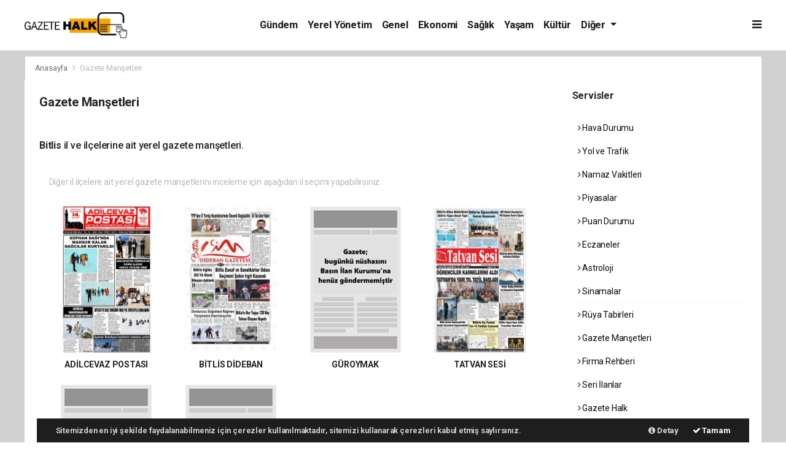

--- FILE ---
content_type: text/html; charset=UTF-8
request_url: https://www.gazetehalk.com/gazete-mansetleri/bitlis-gazete-mansetleri
body_size: 11180
content:
<!doctype html>
<html lang="tr">
<head>
    <meta charset="UTF-8">

<meta name="viewport" content="width=device-width, initial-scale=1.0">
<meta http-equiv="X-UA-Compatible" content="ie=edge">
<meta http-equiv="x-dns-prefetch-control" content="on">


<link rel="preconnect" href="//cdn.webaksiyon.com" crossorigin>
<link rel="preconnect" href="https://fonts.googleapis.com">
<link rel="preconnect" href="https://www.googletagservices.com">


<link rel="dns-prefetch" href="//www.gazetehalk.com">
<link rel="dns-prefetch" href="//fonts.gstatic.com">
<link rel="dns-prefetch" href="//www.facebook.com">
<link rel="dns-prefetch" href="//connect.facebook.net">
<link rel="dns-prefetch" href="//platform.twitter.com">
<link rel="dns-prefetch" href="//cdn.onesignal.com">
<link rel="dns-prefetch" href="//www.google-analytics.com">
<link rel="dns-prefetch" href="//pagead2.googlesyndication.com">

<link rel="alternate" type="application/rss+xml" title='RSS Servisi' href="https://www.gazetehalk.com/rss.xml" />
<meta name="robots" content="max-image-preview:large">


<meta name="author" content="Project Manager and Developer Web Aksiyon">
<meta name="classification" content="article" />
<meta name="pt" content="article" />
<meta name="pst" content="article" />
<meta name="rating" content="General" />
<meta name="distribution" content="Global">
<meta name="language" content="Turkish">
<meta property="fb:admins" content="10153632723429251" />
<meta property="fb:app_id" content="751559225262232" />
<meta http-equiv="Content-Type" content="text/html; charset=UTF-8">
<meta http-equiv="Content-Language" content="tr">
<meta name="google-site-verification" content="MT94BWlcosna1T4wJXRiWmwaGQh_GARtC0IzgQG6Cuo" /><!-- Yandex.Metrika counter --> <script type="text/javascript" >
   (function(m,e,t,r,i,k,a){m[i]=m[i]||function(){(m[i].a=m[i].a||[]).push(arguments)};
   m[i].l=1*new Date();k=e.createElement(t),a=e.getElementsByTagName(t)[0],k.async=1,k.src=r,a.parentNode.insertBefore(k,a)})
   (window, document, "script", "https://mc.yandex.ru/metrika/tag.js", "ym");

   ym(51940106, "init", {
        clickmap:true,
        trackLinks:true,
        accurateTrackBounce:true,
        webvisor:true
   });
</script>
<noscript><div><img src="https://mc.yandex.ru/watch/51940106" style="position:absolute; left:-9999px;" alt="" /></div></noscript>
<!-- /Yandex.Metrika counter -->

<script type="application/ld+json">
    {
        "@context": "http://schema.org",
        "@graph": [{
                "@type": "WebSite",
                "url": "https://www.gazetehalk.com/",
                "name": "gazetehalk.com",
                "description": "Gazete Halk - Ulusal Halk Gazetesi",
                "image": {
                    "@type": "ImageObject",
                    "url": "https://www.gazetehalk.com/images/site/20211021232042-gazete_halk.jpg",
                    "width": 480,
                    "height": 60
                },
                "potentialAction": {
                    "@type": "SearchAction",
                    "target": "https://www.gazetehalk.com/ara?q={searchTerms}",
                    "query-input": "required name=searchTerms"
                }
            },
            {
                "@type": "NewsMediaOrganization",
                "name": "gazetehalk.com",
                "url": "https://www.gazetehalk.com/",
                "logo": {
                    "@type": "ImageObject",
                    "url": "https://www.gazetehalk.com/images/site/20211021232042-gazete_halk.jpg",
                    "width": 480,
                    "height": 60
                },
                "sameAs": [
                    "gazetehalk.com",
                                        "https://www.facebook.com/https://www.facebook.com/sayfaadi",
                                                            "https://twitter.com/https://www.twitter.com/sayfaadi",
                                                            "https://www.linkedin.com/company/https://www.linkedin.com/webaksiyon/"
                                    ],
                "contactPoint": [{
                    "@type": "ContactPoint",
                                        "contactType": "customer service",
                    "contactOption": "TollFree",
                    "areaServed": "TR"
                }],
                "description": "Gazete Halk - Ulusal Halk Gazetesi",
                "slogan": "Gazete Halk - Halkın Sesi",
                "email": "info@gazetehalk.com",
                                "address": {
                    "@type": "PostalAddress",
                    "addressCountry": "TR",
                    "addressLocality": "İstanbul",
                    "addressRegion": "İstanbul",
                    "postalCode": "34718",
                    "streetAddress": "Cenab Şahabettin Sk. No:20"
                }
            }
        ]
    }
</script>

<link rel="icon" type="image/jpeg" href="https://www.gazetehalk.com/images/site/20211021232203-gazete_halk3.jpg">
<link rel="apple-touch-icon" href="https://www.gazetehalk.com/images/site/20211021232203-gazete_halk5.jpg" />
<link rel="apple-touch-icon" sizes="167x167" href="https://www.gazetehalk.com/images/site/20211021232203-gazete_halk5.jpg" />
<link rel="apple-touch-icon" sizes="152x152" href="https://www.gazetehalk.com/images/site/20211021232203-gazete_halk5.jpg" />
<link rel="apple-touch-icon" sizes="180x180" href="https://www.gazetehalk.com/images/site/20211021232203-gazete_halk5.jpg" />
<meta name="msapplication-square70x70logo" content="https://www.gazetehalk.com/images/site/20211021232203-gazete_halk5.jpg" />
<meta name="msapplication-square150x150logo" content="https://www.gazetehalk.com/images/site/20211021232203-gazete_halk5.jpg" />
<meta name="msapplication-wide310x150logo" content="https://www.gazetehalk.com/images/site/20211021232203-gazete_halk5.jpg" />
<meta name="msapplication-square310x310logo" content="https://www.gazetehalk.com/images/site/20211021232203-gazete_halk5.jpg" />

<link href="//cdn.webaksiyon.com/rona/plugins/bootstrap/css/bootstrap.min.css" rel="stylesheet">
<link href="//cdn.webaksiyon.com/rona/plugins/fontawesome/css/font-awesome.css" rel="stylesheet">
<link href="//cdn.webaksiyon.com/rona/plugins/flaticon/css/flaticon.css" rel="stylesheet">
<link href="//cdn.webaksiyon.com/rona/plugins/bxslider/css/jquery.bxslider.css" rel="stylesheet">
<link href="//cdn.webaksiyon.com/rona/plugins/swiper/package/css/swiper.min.css" rel="stylesheet">

    <link href="//cdn.webaksiyon.com/rona/assets/css/style-tema3-10.3.css?v=10491" rel="stylesheet">


<link href="//cdn.webaksiyon.com/rona/plugins/weather-icons/css/weather-icons.min.css" rel="stylesheet">
<link href="//cdn.webaksiyon.com/rona/plugins/reactions/css/reaction.css" rel="stylesheet">
<link href="//cdn.webaksiyon.com/rona/plugins/magnific-popup/magnific-popup.css" rel="stylesheet">
<link href="https://www.gazetehalk.com/assets/css/dynamic.style.css?v=10494" rel="stylesheet">
<link href="//cdn.webaksiyon.com/rona/plugins/zuck/demo/style.css" rel="stylesheet">
<link href="//cdn.webaksiyon.com/rona/plugins/zuck/dist/zuck.css" rel="stylesheet">
<link href="//cdn.webaksiyon.com/rona/plugins/zuck/dist/skins/snapgram.css" rel="stylesheet">
<link href="//cdn.webaksiyon.com/rona/plugins/minicolor/css/jquery.minicolors.css" rel="stylesheet">
<link rel="stylesheet" href="//cdn.webaksiyon.com/rona/plugins/photoswipe/dist/photoswipe.css">
<link rel="stylesheet" href="//cdn.webaksiyon.com/rona/plugins/photoswipe/dist/default-skin/default-skin.css">
<script src="//cdn.webaksiyon.com/rona/plugins/photoswipe/dist/photoswipe.min.js" defer></script>
<script src="//cdn.webaksiyon.com/rona/plugins/photoswipe/dist/photoswipe-ui-default.min.js" defer></script>

<script async src="https://pagead2.googlesyndication.com/pagead/js/adsbygoogle.js?client=ca-pub-1942201289571920"
     crossorigin="anonymous"></script>

</head>
<body>
<header>
        <div class="container-fluid logo-bant" id="navbar">
        <div class="detail-container px-0 py-2">
            <div class="d-flex align-items-center">
                <div class="d-flex">
                    <a href="https://www.gazetehalk.com/"><img src="https://www.gazetehalk.com/images/site/20211021232042-gazete_halk.jpg"
                                                      alt="Gazete Halk - Halkın Sesi" height="42" title="Gazete Halk - Halkın Sesi"></a>
                </div>
                <div class="d-flex flex-grow-1 justify-content-center">
                    <ul class="float-right kategori-listesi">
                                                        <li>
                                    <a class="text-capitalize" href="https://www.gazetehalk.com/gundem-haberleri"
                                       lang="tr">Gündem</a>
                                </li>
                                                            <li>
                                    <a class="text-capitalize" href="https://www.gazetehalk.com/yerel_yonetim-haberleri"
                                       lang="tr">Yerel Yönetim</a>
                                </li>
                                                            <li>
                                    <a class="text-capitalize" href="https://www.gazetehalk.com/genel-haberleri"
                                       lang="tr">Genel</a>
                                </li>
                                                            <li>
                                    <a class="text-capitalize" href="https://www.gazetehalk.com/ekonomi-haberleri"
                                       lang="tr">Ekonomi</a>
                                </li>
                                                            <li>
                                    <a class="text-capitalize" href="https://www.gazetehalk.com/saglik-haberleri"
                                       lang="tr">Sağlık</a>
                                </li>
                                                            <li>
                                    <a class="text-capitalize" href="https://www.gazetehalk.com/yasam-haberleri"
                                       lang="tr">Yaşam</a>
                                </li>
                                                            <li>
                                    <a class="text-capitalize" href="https://www.gazetehalk.com/kultur-haberleri"
                                       lang="tr">Kültür</a>
                                </li>
                                                </ul>
                                            <ul>
                            <li class="dropdown">
                                <a href="javascript:;" class="diger-kategori dropdown-toggle">
                                    Diğer
                                </a>
                                <div class="diger-menu">
                                    <ul>
                                                                                        <li>
                                                    <a href="https://www.gazetehalk.com/spor-haberleri"
                                                       lang="tr" class="text-capitalize">Spor</a>
                                                </li>
                                                                                            <li>
                                                    <a href="https://www.gazetehalk.com/siyaset-haberleri"
                                                       lang="tr" class="text-capitalize">Siyaset</a>
                                                </li>
                                                                                            <li>
                                                    <a href="https://www.gazetehalk.com/egitim-haberleri"
                                                       lang="tr" class="text-capitalize">Eğitim</a>
                                                </li>
                                                                                            <li>
                                                    <a href="https://www.gazetehalk.com/teknoloji-haberleri"
                                                       lang="tr" class="text-capitalize">Teknoloji</a>
                                                </li>
                                                                                            <li>
                                                    <a href="https://www.gazetehalk.com/asayis-haberleri"
                                                       lang="tr" class="text-capitalize">Asayiş</a>
                                                </li>
                                                                                            <li>
                                                    <a href="https://www.gazetehalk.com/dunya-haberleri"
                                                       lang="tr" class="text-capitalize">Dünya</a>
                                                </li>
                                                                                            <li>
                                                    <a href="https://www.gazetehalk.com/resmi_ilan-haberleri"
                                                       lang="tr" class="text-capitalize">Resmi İlan</a>
                                                </li>
                                                                                            <li>
                                                    <a href="https://www.gazetehalk.com/bilim-haberleri"
                                                       lang="tr" class="text-capitalize">Bilim</a>
                                                </li>
                                                                                            <li>
                                                    <a href="https://www.gazetehalk.com/sanat-haberleri"
                                                       lang="tr" class="text-capitalize">Sanat</a>
                                                </li>
                                                                                            <li>
                                                    <a href="https://www.gazetehalk.com/cocuk-haberleri"
                                                       lang="tr" class="text-capitalize">Çocuk</a>
                                                </li>
                                                                                            <li>
                                                    <a href="https://www.gazetehalk.com/turizm-haberleri"
                                                       lang="tr" class="text-capitalize">Turizm</a>
                                                </li>
                                                                                </ul>
                                </div>
                            </li>
                        </ul>
                                        <form action="https://www.gazetehalk.com/ara" method="get" class="header-arama mt-2">
                                                <input type="text" class="form-control text-center" name="q"
                               placeholder="Aranacak kelimeyi yazarak enter tuşuna basınız.">
                        <a href="javascript:;" class="header-menu-arama"><i class="fa fa-close"></i></a>
                    </form>
                </div>
                <div class="d-flex justify-content-end">
                                            <div class="header-menu-buton font-weight-bold pl-3">
                            <i class="fa fa-bars"></i>
                        </div>
                                    </div>
            </div>
        </div>
        <div class="container-fluid header-menu">
            <div class="detail-container">
                                <div class="row">
                    <div class="col p-0">
                        <div class="row">
                            <div class="menuler p-4 mx-23">
                                                                <div class="row">
                                    <ul>
                                        <li>
                                            <a href="https://www.gazetehalk.com/uye"><i
                                                        class="fa fa-user"></i> Üye İşlemi</a>
                                        </li>
                                                                                    <li class="yanson"><a href="https://www.gazetehalk.com/canli-tv" class="canli"><i
                                                            class="fa fa-play"></i> Canlı Yayın</a></li>
                                                                                                                            <li><a href="https://www.gazetehalk.com/fotograf"><i
                                                            class="fa fa-camera"></i> Foto Galeri</a></li>
                                                                                                                            <li><a href="https://www.gazetehalk.com/video"><i class="fa fa-video-camera"></i>
                                                    Video
                                                    Galeri</a></li>
                                                                                                                            <li><a href="https://www.gazetehalk.com/yazarlar"><i
                                                            class="fa fa-pencil"></i> Yazarlar</a></li>
                                                                                                                            <li><a href="https://www.gazetehalk.com/roportajlar"><i
                                                            class="fa fa-microphone"></i> Röportajlar</a></li>
                                                                                                                            <li><a href="https://www.gazetehalk.com/secim-sonuclari"><i
                                                            class="fa fa-area-chart"></i> Seçim Özel</a></li>
                                                                                <li><a href="https://www.gazetehalk.com/bursa-haber"><i
                                                        class="fa fa-street-view"></i> Yerel Haber</a></li>
                                        <li><a href="https://www.gazetehalk.com/iletisim"><i
                                                        class="fa fa-phone"></i> Bize Ulaşın</a></li>
                                        <li class="mt-4"><a href="https://www.gazetehalk.com/arsiv"><i
                                                        class="fa fa-folder-open"></i> Arşivler</a></li>
                                        <li><a class="header-menu-arama" target="_blank"><i class="fa fa-search"></i>
                                                Sitede
                                                Ara</a></li>
                                    </ul>
                                </div>
                            </div>
                            <div class="col m-2 px-4 py-1 sag-menuler border-dark border-left">
                                <div class="row align-items-center">
                                    <div class="col-12 p-3 mx-5 mb-3">
                                        <div class="row">
                                                                                            <div class="col">
                                                    <div class="baslik">SERVİSLER</div>
                                                    <ul>
                                                        <li><a href="https://www.gazetehalk.com/hava-durumu">Hava Durumu</a>
                                                        </li>
                                                        <li><a href="https://www.gazetehalk.com/yol-trafik">Yol ve Trafik</a>
                                                        </li>
                                                        <li><a href="https://www.gazetehalk.com/namaz-vakitleri">Namaz
                                                                Vakitleri</a>
                                                        </li>
                                                        <li><a href="https://www.gazetehalk.com/piyasalar">Piyasalar</a></li>
                                                        <li><a href="https://www.gazetehalk.com/puan-durumu">Puan Durumu</a>
                                                        </li>
                                                        <li><a href="https://www.gazetehalk.com/eczaneler">Nöbetçi Eczaneler</a>
                                                        </li>
                                                        <li><a href="https://www.gazetehalk.com/astroloji">Astroloji</a></li>
                                                        <li><a href="https://www.gazetehalk.com/sinemalar">Sinemalar</a></li>
                                                        <li><a href="https://www.gazetehalk.com/ruya-tabirleri">Rüya
                                                                Tabirleri</a>
                                                        </li>
                                                        <li><a href="https://www.gazetehalk.com/gazete-mansetleri">Gazete
                                                                Manşetleri</a>
                                                        </li>
                                                        <li><a href="https://www.gazetehalk.com/tarihte-bugun">Tarihte Bugün</a>
                                                        </li>
                                                        <li><a href="https://www.gazetehalk.com/gunun-sozu">Günün Sözü</a></li>
                                                    </ul>
                                                </div>
                                                                                        <div class="col">
                                                                                                    <div class="baslik">SAYFALAR</div>
                                                    <ul>
                                                        <li><a href="https://www.gazetehalk.com/sehir-rehberi">Firma Rehberi</a>
                                                        </li>
                                                        <li><a href="https://www.gazetehalk.com/seri-ilan">Seri İlanlar</a></li>
                                                                                                                <li><a href="https://www.gazetehalk.com/anketler">Anketler</a>
                                                                                                                    <li>
                                                            <a href="https://www.gazetehalk.com/birinci-sayfa">Gazete Halk</a>
                                                        <li><a href="https://www.gazetehalk.com/vefat-edenler">Vefat Edenler</a>
                                                        </li>
                                                        <li><a href="https://www.gazetehalk.com/biyografiler">Biyografiler</a>
                                                        </li>
                                                                                                                    <li><a href="https://www.gazetehalk.com/resmi-ilanlar">Resmi
                                                                    İlanlar</a>
                                                            </li>
                                                                                                            </ul>
                                                    <div class="m-3"></div>
                                                                                                <div class="baslik">HIZLI İŞLEM</div>
                                                <ul>
                                                    <li><a href="https://www.gazetehalk.com/haber-gonder">Haber Gönder</a></li>
                                                    <li><a target="_blank"
                                                           href="https://api.whatsapp.com/send?phone=+9&text=Haber ihbar edeceğim.">Whatsapp
                                                            İhbar</a></li>
                                                                                                            <li><a href="https://www.gazetehalk.com/reklam-ver">Reklam Ver</a></li>
                                                                                                    </ul>
                                            </div>
                                            <div class="col">
                                                <div class="baslik">KURUMSAL</div>
                                                <ul>
                                                                                                                <li>
                                                                <a href="https://www.gazetehalk.com/hakkimizda">Hakkımızda</a>
                                                            </li>
                                                                                                                    <li>
                                                                <a href="https://www.gazetehalk.com/kunyemiz">Künyemiz</a>
                                                            </li>
                                                                                                                    <li>
                                                                <a href="https://www.gazetehalk.com/yayin-ilkeleri">Yayın İlkeleri</a>
                                                            </li>
                                                                                                                    <li>
                                                                <a href="https://www.gazetehalk.com/kullanim-sartlari">Kullanım Şartları</a>
                                                            </li>
                                                                                                                    <li>
                                                                <a href="https://www.gazetehalk.com/veri-politikasi">Veri Politikası</a>
                                                            </li>
                                                                                                                    <li>
                                                                <a href="https://www.gazetehalk.com/gizlilik-politikasi">Gizlilik Politikası</a>
                                                            </li>
                                                                                                                    <li>
                                                                <a href="https://www.gazetehalk.com/irtibat-bilgileri">İrtibat Bilgileri</a>
                                                            </li>
                                                                                                            <li><a href="https://www.gazetehalk.com/iletisim">Bize Ulaşın</a></li>
                                                </ul>
                                                <div class="m-3"></div>
                                                <div class="baslik">WEB MASTER</div>
                                                <ul>
                                                    <li><a href="https://www.gazetehalk.com/rss" target="_blank">Rss Feed</a>
                                                    </li>
                                                    <li><a href="https://www.gazetehalk.com/sitene-ekle" target="_blank">Sitene
                                                            Ekle</a></li>
                                                    <li><a href="https://www.gazetehalk.com/sitemap.xml" target="_blank">Site
                                                            Haritası</a></li>
                                                </ul>
                                            </div>
                                        </div>
                                    </div>
                                    <div class="col-12 pt-4 border-dark border-top ">
                                        <div class="row">
                                            <div class="col-4 text-white font-italic">Mobil uygulamalarımızı
                                                indirebilirsiniz.
                                            </div>
                                            <div class="col-8 text-right">
                                                                                                    <a href="http://play.google.com" target="_blank"><img
                                                                src="https://www.gazetehalk.com/images/site/android.png"
                                                                height="32" alt="
                                                            Android Uygulama"></a>
                                                                                                                                                                                                    <a href="http://developer.ios.com" target="_blank"><img
                                                                src="https://www.gazetehalk.com/images/site/ios.png" height="32"
                                                                alt="İOS Uygulama"></a>
                                                                                            </div>
                                        </div>
                                    </div>
                                </div>
                            </div>
                        </div>
                    </div>
                </div>
                            </div>
        </div>
    </div>
            <div class="container-fluid header-menu-bg"></div>
            </header><section class="hava-durumu">
    <div class="detail-container">
        <div class="row border-bottom border-light">
            <div class="col px-3 py-2 harita">
                <span>
                    <a href="https://www.gazetehalk.com/">Anasayfa </a> <i class="fa fa-angle-right"></i>
                     <a>Gazete Manşetleri</a>
                </span>
            </div>
        </div>
    </div>
        <div class="detail-container bg-white">
        <div class="row b-row py-3">
            <div class="col-l">
                <div class="row my-2">
                    <div class="col border-bottom border-light pb-2 mb-4">
                        <h5 class="font-weight-bold">Gazete Manşetleri</h5>
                    </div>
                </div>
                                                <div class="row pb-4">
                    <div class="col-12 mb-2"><h6>
                                                            <span class="font-weight-bold"> Bitlis</span> il ve
                                ilçelerine ait yerel gazete manşetleri.
                                                    </h6>
                    </div>
                </div>
                <div class="col-12">
                    <div class="row px-2">
                        <div class="col"><span class="text-muted">Diğer il ilçelere ait yerel gazete manşetlerini inceleme için aşağıdan il seçimi yapabilirsiniz. </span>
                        </div>
                    </div>
                </div>
                <div class="row pt-4 mx-0">
                    <div class="col-12 text-center">
                        <div class="row px-2">
                                                                <div class="col-3">
                                        <div class="card border-light py-1 mb-3">
                                            <div class="row">
                                                <div class="col-12"><a target="_blank" href=""><img
                                                                src="http://api.tavcan.com/json/gazeteler/bikresim/small/YYN-002840" width="150" height="240"
                                                                alt=""></a></div>
                                                <div class="col-12 pt-2 pb-0"><span
                                                            class="font-weight-bold">ADİLCEVAZ POSTASI</span></div>
                                            </div>
                                        </div>
                                    </div>
                                                                    <div class="col-3">
                                        <div class="card border-light py-1 mb-3">
                                            <div class="row">
                                                <div class="col-12"><a target="_blank" href=""><img
                                                                src="http://api.tavcan.com/json/gazeteler/bikresim/small/YYN-002833" width="150" height="240"
                                                                alt=""></a></div>
                                                <div class="col-12 pt-2 pb-0"><span
                                                            class="font-weight-bold">BİTLİS DİDEBAN</span></div>
                                            </div>
                                        </div>
                                    </div>
                                                                    <div class="col-3">
                                        <div class="card border-light py-1 mb-3">
                                            <div class="row">
                                                <div class="col-12"><a target="_blank" href=""><img
                                                                src="http://api.tavcan.com/json/gazeteler/bikresim/small/YYN-003300" width="150" height="240"
                                                                alt=""></a></div>
                                                <div class="col-12 pt-2 pb-0"><span
                                                            class="font-weight-bold">G&#220;ROYMAK</span></div>
                                            </div>
                                        </div>
                                    </div>
                                                                    <div class="col-3">
                                        <div class="card border-light py-1 mb-3">
                                            <div class="row">
                                                <div class="col-12"><a target="_blank" href=""><img
                                                                src="http://api.tavcan.com/json/gazeteler/bikresim/small/YYN-003301" width="150" height="240"
                                                                alt=""></a></div>
                                                <div class="col-12 pt-2 pb-0"><span
                                                            class="font-weight-bold">TATVAN SESİ</span></div>
                                            </div>
                                        </div>
                                    </div>
                                                                    <div class="col-3">
                                        <div class="card border-light py-1 mb-3">
                                            <div class="row">
                                                <div class="col-12"><a target="_blank" href=""><img
                                                                src="http://api.tavcan.com/json/gazeteler/bikresim/small/YYN-002836" width="150" height="240"
                                                                alt=""></a></div>
                                                <div class="col-12 pt-2 pb-0"><span
                                                            class="font-weight-bold">YENİ AHLAT</span></div>
                                            </div>
                                        </div>
                                    </div>
                                                                    <div class="col-3">
                                        <div class="card border-light py-1 mb-3">
                                            <div class="row">
                                                <div class="col-12"><a target="_blank" href=""><img
                                                                src="http://api.tavcan.com/json/gazeteler/bikresim/small/ilkSayfaResimUrl" width="150" height="240"
                                                                alt=""></a></div>
                                                <div class="col-12 pt-2 pb-0"><span
                                                            class="font-weight-bold">gazeteAdi</span></div>
                                            </div>
                                        </div>
                                    </div>
                                                                                    </div>
                    </div>
                </div>
                                                                <div class="row py-4 px-2">
                    <div class="col-12 mb-2">
                        <h6 class="mb-2"><span class="font-weight-bold">İl Seçin</span></h6>
                        <p class="text-muted">Diğer il ile ilgili veriye ulaşmak için lütfen aşağıdan bir il seçin</p>
                    </div>
                    <div class="col-12">
                        <div class="row px-4">
                                                            <div class="col-3">
                                    <div class="row p-1 px-4">
                                        <div class="col"><a class="text-dark"
                                                            href="https://www.gazetehalk.com/gazete-mansetleri/adana-gazete-mansetleri">Adana</a>
                                        </div>
                                        <div class="col text-right text-muted"><i class="fa fa-angle-right"></i></div>
                                    </div>
                                </div>
                                                            <div class="col-3">
                                    <div class="row p-1 px-4">
                                        <div class="col"><a class="text-dark"
                                                            href="https://www.gazetehalk.com/gazete-mansetleri/adiyaman-gazete-mansetleri">Adıyaman</a>
                                        </div>
                                        <div class="col text-right text-muted"><i class="fa fa-angle-right"></i></div>
                                    </div>
                                </div>
                                                            <div class="col-3">
                                    <div class="row p-1 px-4">
                                        <div class="col"><a class="text-dark"
                                                            href="https://www.gazetehalk.com/gazete-mansetleri/afyon-gazete-mansetleri">Afyon</a>
                                        </div>
                                        <div class="col text-right text-muted"><i class="fa fa-angle-right"></i></div>
                                    </div>
                                </div>
                                                            <div class="col-3">
                                    <div class="row p-1 px-4">
                                        <div class="col"><a class="text-dark"
                                                            href="https://www.gazetehalk.com/gazete-mansetleri/agri-gazete-mansetleri">Ağrı</a>
                                        </div>
                                        <div class="col text-right text-muted"><i class="fa fa-angle-right"></i></div>
                                    </div>
                                </div>
                                                            <div class="col-3">
                                    <div class="row p-1 px-4">
                                        <div class="col"><a class="text-dark"
                                                            href="https://www.gazetehalk.com/gazete-mansetleri/aksaray-gazete-mansetleri">Aksaray</a>
                                        </div>
                                        <div class="col text-right text-muted"><i class="fa fa-angle-right"></i></div>
                                    </div>
                                </div>
                                                            <div class="col-3">
                                    <div class="row p-1 px-4">
                                        <div class="col"><a class="text-dark"
                                                            href="https://www.gazetehalk.com/gazete-mansetleri/amasya-gazete-mansetleri">Amasya</a>
                                        </div>
                                        <div class="col text-right text-muted"><i class="fa fa-angle-right"></i></div>
                                    </div>
                                </div>
                                                            <div class="col-3">
                                    <div class="row p-1 px-4">
                                        <div class="col"><a class="text-dark"
                                                            href="https://www.gazetehalk.com/gazete-mansetleri/antalya-gazete-mansetleri">Antalya</a>
                                        </div>
                                        <div class="col text-right text-muted"><i class="fa fa-angle-right"></i></div>
                                    </div>
                                </div>
                                                            <div class="col-3">
                                    <div class="row p-1 px-4">
                                        <div class="col"><a class="text-dark"
                                                            href="https://www.gazetehalk.com/gazete-mansetleri/ardahan-gazete-mansetleri">Ardahan</a>
                                        </div>
                                        <div class="col text-right text-muted"><i class="fa fa-angle-right"></i></div>
                                    </div>
                                </div>
                                                            <div class="col-3">
                                    <div class="row p-1 px-4">
                                        <div class="col"><a class="text-dark"
                                                            href="https://www.gazetehalk.com/gazete-mansetleri/artvin-gazete-mansetleri">Artvin</a>
                                        </div>
                                        <div class="col text-right text-muted"><i class="fa fa-angle-right"></i></div>
                                    </div>
                                </div>
                                                            <div class="col-3">
                                    <div class="row p-1 px-4">
                                        <div class="col"><a class="text-dark"
                                                            href="https://www.gazetehalk.com/gazete-mansetleri/aydin-gazete-mansetleri">Aydın</a>
                                        </div>
                                        <div class="col text-right text-muted"><i class="fa fa-angle-right"></i></div>
                                    </div>
                                </div>
                                                            <div class="col-3">
                                    <div class="row p-1 px-4">
                                        <div class="col"><a class="text-dark"
                                                            href="https://www.gazetehalk.com/gazete-mansetleri/balikesir-gazete-mansetleri">Balıkesir</a>
                                        </div>
                                        <div class="col text-right text-muted"><i class="fa fa-angle-right"></i></div>
                                    </div>
                                </div>
                                                            <div class="col-3">
                                    <div class="row p-1 px-4">
                                        <div class="col"><a class="text-dark"
                                                            href="https://www.gazetehalk.com/gazete-mansetleri/bartin-gazete-mansetleri">Bartın</a>
                                        </div>
                                        <div class="col text-right text-muted"><i class="fa fa-angle-right"></i></div>
                                    </div>
                                </div>
                                                            <div class="col-3">
                                    <div class="row p-1 px-4">
                                        <div class="col"><a class="text-dark"
                                                            href="https://www.gazetehalk.com/gazete-mansetleri/batman-gazete-mansetleri">Batman</a>
                                        </div>
                                        <div class="col text-right text-muted"><i class="fa fa-angle-right"></i></div>
                                    </div>
                                </div>
                                                            <div class="col-3">
                                    <div class="row p-1 px-4">
                                        <div class="col"><a class="text-dark"
                                                            href="https://www.gazetehalk.com/gazete-mansetleri/bayburt-gazete-mansetleri">Bayburt</a>
                                        </div>
                                        <div class="col text-right text-muted"><i class="fa fa-angle-right"></i></div>
                                    </div>
                                </div>
                                                            <div class="col-3">
                                    <div class="row p-1 px-4">
                                        <div class="col"><a class="text-dark"
                                                            href="https://www.gazetehalk.com/gazete-mansetleri/bilecik-gazete-mansetleri">Bilecik</a>
                                        </div>
                                        <div class="col text-right text-muted"><i class="fa fa-angle-right"></i></div>
                                    </div>
                                </div>
                                                            <div class="col-3">
                                    <div class="row p-1 px-4">
                                        <div class="col"><a class="text-dark"
                                                            href="https://www.gazetehalk.com/gazete-mansetleri/bingol-gazete-mansetleri">Bingöl</a>
                                        </div>
                                        <div class="col text-right text-muted"><i class="fa fa-angle-right"></i></div>
                                    </div>
                                </div>
                                                            <div class="col-3">
                                    <div class="row p-1 px-4">
                                        <div class="col"><a class="text-dark"
                                                            href="https://www.gazetehalk.com/gazete-mansetleri/bitlis-gazete-mansetleri">Bitlis</a>
                                        </div>
                                        <div class="col text-right text-muted"><i class="fa fa-angle-right"></i></div>
                                    </div>
                                </div>
                                                            <div class="col-3">
                                    <div class="row p-1 px-4">
                                        <div class="col"><a class="text-dark"
                                                            href="https://www.gazetehalk.com/gazete-mansetleri/bolu-gazete-mansetleri">Bolu</a>
                                        </div>
                                        <div class="col text-right text-muted"><i class="fa fa-angle-right"></i></div>
                                    </div>
                                </div>
                                                            <div class="col-3">
                                    <div class="row p-1 px-4">
                                        <div class="col"><a class="text-dark"
                                                            href="https://www.gazetehalk.com/gazete-mansetleri/burdur-gazete-mansetleri">Burdur</a>
                                        </div>
                                        <div class="col text-right text-muted"><i class="fa fa-angle-right"></i></div>
                                    </div>
                                </div>
                                                            <div class="col-3">
                                    <div class="row p-1 px-4">
                                        <div class="col"><a class="text-dark"
                                                            href="https://www.gazetehalk.com/gazete-mansetleri/bursa-gazete-mansetleri">Bursa</a>
                                        </div>
                                        <div class="col text-right text-muted"><i class="fa fa-angle-right"></i></div>
                                    </div>
                                </div>
                                                            <div class="col-3">
                                    <div class="row p-1 px-4">
                                        <div class="col"><a class="text-dark"
                                                            href="https://www.gazetehalk.com/gazete-mansetleri/canakkale-gazete-mansetleri">Çanakkale</a>
                                        </div>
                                        <div class="col text-right text-muted"><i class="fa fa-angle-right"></i></div>
                                    </div>
                                </div>
                                                            <div class="col-3">
                                    <div class="row p-1 px-4">
                                        <div class="col"><a class="text-dark"
                                                            href="https://www.gazetehalk.com/gazete-mansetleri/cankiri-gazete-mansetleri">Çankırı</a>
                                        </div>
                                        <div class="col text-right text-muted"><i class="fa fa-angle-right"></i></div>
                                    </div>
                                </div>
                                                            <div class="col-3">
                                    <div class="row p-1 px-4">
                                        <div class="col"><a class="text-dark"
                                                            href="https://www.gazetehalk.com/gazete-mansetleri/corum-gazete-mansetleri">Çorum</a>
                                        </div>
                                        <div class="col text-right text-muted"><i class="fa fa-angle-right"></i></div>
                                    </div>
                                </div>
                                                            <div class="col-3">
                                    <div class="row p-1 px-4">
                                        <div class="col"><a class="text-dark"
                                                            href="https://www.gazetehalk.com/gazete-mansetleri/denizli-gazete-mansetleri">Denizli</a>
                                        </div>
                                        <div class="col text-right text-muted"><i class="fa fa-angle-right"></i></div>
                                    </div>
                                </div>
                                                            <div class="col-3">
                                    <div class="row p-1 px-4">
                                        <div class="col"><a class="text-dark"
                                                            href="https://www.gazetehalk.com/gazete-mansetleri/diyarbakir-gazete-mansetleri">Diyarbakır</a>
                                        </div>
                                        <div class="col text-right text-muted"><i class="fa fa-angle-right"></i></div>
                                    </div>
                                </div>
                                                            <div class="col-3">
                                    <div class="row p-1 px-4">
                                        <div class="col"><a class="text-dark"
                                                            href="https://www.gazetehalk.com/gazete-mansetleri/duzce-gazete-mansetleri">Düzce</a>
                                        </div>
                                        <div class="col text-right text-muted"><i class="fa fa-angle-right"></i></div>
                                    </div>
                                </div>
                                                            <div class="col-3">
                                    <div class="row p-1 px-4">
                                        <div class="col"><a class="text-dark"
                                                            href="https://www.gazetehalk.com/gazete-mansetleri/edirne-gazete-mansetleri">Edirne</a>
                                        </div>
                                        <div class="col text-right text-muted"><i class="fa fa-angle-right"></i></div>
                                    </div>
                                </div>
                                                            <div class="col-3">
                                    <div class="row p-1 px-4">
                                        <div class="col"><a class="text-dark"
                                                            href="https://www.gazetehalk.com/gazete-mansetleri/elazig-gazete-mansetleri">Elazığ</a>
                                        </div>
                                        <div class="col text-right text-muted"><i class="fa fa-angle-right"></i></div>
                                    </div>
                                </div>
                                                            <div class="col-3">
                                    <div class="row p-1 px-4">
                                        <div class="col"><a class="text-dark"
                                                            href="https://www.gazetehalk.com/gazete-mansetleri/erzincan-gazete-mansetleri">Erzincan</a>
                                        </div>
                                        <div class="col text-right text-muted"><i class="fa fa-angle-right"></i></div>
                                    </div>
                                </div>
                                                            <div class="col-3">
                                    <div class="row p-1 px-4">
                                        <div class="col"><a class="text-dark"
                                                            href="https://www.gazetehalk.com/gazete-mansetleri/erzurum-gazete-mansetleri">Erzurum</a>
                                        </div>
                                        <div class="col text-right text-muted"><i class="fa fa-angle-right"></i></div>
                                    </div>
                                </div>
                                                            <div class="col-3">
                                    <div class="row p-1 px-4">
                                        <div class="col"><a class="text-dark"
                                                            href="https://www.gazetehalk.com/gazete-mansetleri/eskisehir-gazete-mansetleri">Eskişehir</a>
                                        </div>
                                        <div class="col text-right text-muted"><i class="fa fa-angle-right"></i></div>
                                    </div>
                                </div>
                                                            <div class="col-3">
                                    <div class="row p-1 px-4">
                                        <div class="col"><a class="text-dark"
                                                            href="https://www.gazetehalk.com/gazete-mansetleri/gaziantep-gazete-mansetleri">Gaziantep</a>
                                        </div>
                                        <div class="col text-right text-muted"><i class="fa fa-angle-right"></i></div>
                                    </div>
                                </div>
                                                            <div class="col-3">
                                    <div class="row p-1 px-4">
                                        <div class="col"><a class="text-dark"
                                                            href="https://www.gazetehalk.com/gazete-mansetleri/giresun-gazete-mansetleri">Giresun</a>
                                        </div>
                                        <div class="col text-right text-muted"><i class="fa fa-angle-right"></i></div>
                                    </div>
                                </div>
                                                            <div class="col-3">
                                    <div class="row p-1 px-4">
                                        <div class="col"><a class="text-dark"
                                                            href="https://www.gazetehalk.com/gazete-mansetleri/gumushane-gazete-mansetleri">Gümüşhane</a>
                                        </div>
                                        <div class="col text-right text-muted"><i class="fa fa-angle-right"></i></div>
                                    </div>
                                </div>
                                                            <div class="col-3">
                                    <div class="row p-1 px-4">
                                        <div class="col"><a class="text-dark"
                                                            href="https://www.gazetehalk.com/gazete-mansetleri/hakkari-gazete-mansetleri">Hakkari</a>
                                        </div>
                                        <div class="col text-right text-muted"><i class="fa fa-angle-right"></i></div>
                                    </div>
                                </div>
                                                            <div class="col-3">
                                    <div class="row p-1 px-4">
                                        <div class="col"><a class="text-dark"
                                                            href="https://www.gazetehalk.com/gazete-mansetleri/hatay-gazete-mansetleri">Hatay</a>
                                        </div>
                                        <div class="col text-right text-muted"><i class="fa fa-angle-right"></i></div>
                                    </div>
                                </div>
                                                            <div class="col-3">
                                    <div class="row p-1 px-4">
                                        <div class="col"><a class="text-dark"
                                                            href="https://www.gazetehalk.com/gazete-mansetleri/igdir-gazete-mansetleri">Iğdır</a>
                                        </div>
                                        <div class="col text-right text-muted"><i class="fa fa-angle-right"></i></div>
                                    </div>
                                </div>
                                                            <div class="col-3">
                                    <div class="row p-1 px-4">
                                        <div class="col"><a class="text-dark"
                                                            href="https://www.gazetehalk.com/gazete-mansetleri/isparta-gazete-mansetleri">Isparta</a>
                                        </div>
                                        <div class="col text-right text-muted"><i class="fa fa-angle-right"></i></div>
                                    </div>
                                </div>
                                                            <div class="col-3">
                                    <div class="row p-1 px-4">
                                        <div class="col"><a class="text-dark"
                                                            href="https://www.gazetehalk.com/gazete-mansetleri/istanbul-gazete-mansetleri">İstanbul</a>
                                        </div>
                                        <div class="col text-right text-muted"><i class="fa fa-angle-right"></i></div>
                                    </div>
                                </div>
                                                            <div class="col-3">
                                    <div class="row p-1 px-4">
                                        <div class="col"><a class="text-dark"
                                                            href="https://www.gazetehalk.com/gazete-mansetleri/izmir-gazete-mansetleri">İzmir</a>
                                        </div>
                                        <div class="col text-right text-muted"><i class="fa fa-angle-right"></i></div>
                                    </div>
                                </div>
                                                            <div class="col-3">
                                    <div class="row p-1 px-4">
                                        <div class="col"><a class="text-dark"
                                                            href="https://www.gazetehalk.com/gazete-mansetleri/kahramanmaras-gazete-mansetleri">K.Maraş</a>
                                        </div>
                                        <div class="col text-right text-muted"><i class="fa fa-angle-right"></i></div>
                                    </div>
                                </div>
                                                            <div class="col-3">
                                    <div class="row p-1 px-4">
                                        <div class="col"><a class="text-dark"
                                                            href="https://www.gazetehalk.com/gazete-mansetleri/karabuk-gazete-mansetleri">Karabük</a>
                                        </div>
                                        <div class="col text-right text-muted"><i class="fa fa-angle-right"></i></div>
                                    </div>
                                </div>
                                                            <div class="col-3">
                                    <div class="row p-1 px-4">
                                        <div class="col"><a class="text-dark"
                                                            href="https://www.gazetehalk.com/gazete-mansetleri/karaman-gazete-mansetleri">Karaman</a>
                                        </div>
                                        <div class="col text-right text-muted"><i class="fa fa-angle-right"></i></div>
                                    </div>
                                </div>
                                                            <div class="col-3">
                                    <div class="row p-1 px-4">
                                        <div class="col"><a class="text-dark"
                                                            href="https://www.gazetehalk.com/gazete-mansetleri/kars-gazete-mansetleri">Kars</a>
                                        </div>
                                        <div class="col text-right text-muted"><i class="fa fa-angle-right"></i></div>
                                    </div>
                                </div>
                                                            <div class="col-3">
                                    <div class="row p-1 px-4">
                                        <div class="col"><a class="text-dark"
                                                            href="https://www.gazetehalk.com/gazete-mansetleri/kastamonu-gazete-mansetleri">Kastamonu</a>
                                        </div>
                                        <div class="col text-right text-muted"><i class="fa fa-angle-right"></i></div>
                                    </div>
                                </div>
                                                            <div class="col-3">
                                    <div class="row p-1 px-4">
                                        <div class="col"><a class="text-dark"
                                                            href="https://www.gazetehalk.com/gazete-mansetleri/kayseri-gazete-mansetleri">Kayseri</a>
                                        </div>
                                        <div class="col text-right text-muted"><i class="fa fa-angle-right"></i></div>
                                    </div>
                                </div>
                                                            <div class="col-3">
                                    <div class="row p-1 px-4">
                                        <div class="col"><a class="text-dark"
                                                            href="https://www.gazetehalk.com/gazete-mansetleri/kirikkale-gazete-mansetleri">Kırıkkale</a>
                                        </div>
                                        <div class="col text-right text-muted"><i class="fa fa-angle-right"></i></div>
                                    </div>
                                </div>
                                                            <div class="col-3">
                                    <div class="row p-1 px-4">
                                        <div class="col"><a class="text-dark"
                                                            href="https://www.gazetehalk.com/gazete-mansetleri/kirsehir-gazete-mansetleri">Kırşehir</a>
                                        </div>
                                        <div class="col text-right text-muted"><i class="fa fa-angle-right"></i></div>
                                    </div>
                                </div>
                                                            <div class="col-3">
                                    <div class="row p-1 px-4">
                                        <div class="col"><a class="text-dark"
                                                            href="https://www.gazetehalk.com/gazete-mansetleri/kilis-gazete-mansetleri">Kilis</a>
                                        </div>
                                        <div class="col text-right text-muted"><i class="fa fa-angle-right"></i></div>
                                    </div>
                                </div>
                                                            <div class="col-3">
                                    <div class="row p-1 px-4">
                                        <div class="col"><a class="text-dark"
                                                            href="https://www.gazetehalk.com/gazete-mansetleri/kocaeli-gazete-mansetleri">Kocaeli</a>
                                        </div>
                                        <div class="col text-right text-muted"><i class="fa fa-angle-right"></i></div>
                                    </div>
                                </div>
                                                            <div class="col-3">
                                    <div class="row p-1 px-4">
                                        <div class="col"><a class="text-dark"
                                                            href="https://www.gazetehalk.com/gazete-mansetleri/konya-gazete-mansetleri">Konya</a>
                                        </div>
                                        <div class="col text-right text-muted"><i class="fa fa-angle-right"></i></div>
                                    </div>
                                </div>
                                                            <div class="col-3">
                                    <div class="row p-1 px-4">
                                        <div class="col"><a class="text-dark"
                                                            href="https://www.gazetehalk.com/gazete-mansetleri/kutahya-gazete-mansetleri">Kütahya</a>
                                        </div>
                                        <div class="col text-right text-muted"><i class="fa fa-angle-right"></i></div>
                                    </div>
                                </div>
                                                            <div class="col-3">
                                    <div class="row p-1 px-4">
                                        <div class="col"><a class="text-dark"
                                                            href="https://www.gazetehalk.com/gazete-mansetleri/malatya-gazete-mansetleri">Malatya</a>
                                        </div>
                                        <div class="col text-right text-muted"><i class="fa fa-angle-right"></i></div>
                                    </div>
                                </div>
                                                            <div class="col-3">
                                    <div class="row p-1 px-4">
                                        <div class="col"><a class="text-dark"
                                                            href="https://www.gazetehalk.com/gazete-mansetleri/manisa-gazete-mansetleri">Manisa</a>
                                        </div>
                                        <div class="col text-right text-muted"><i class="fa fa-angle-right"></i></div>
                                    </div>
                                </div>
                                                            <div class="col-3">
                                    <div class="row p-1 px-4">
                                        <div class="col"><a class="text-dark"
                                                            href="https://www.gazetehalk.com/gazete-mansetleri/mardin-gazete-mansetleri">Mardin</a>
                                        </div>
                                        <div class="col text-right text-muted"><i class="fa fa-angle-right"></i></div>
                                    </div>
                                </div>
                                                            <div class="col-3">
                                    <div class="row p-1 px-4">
                                        <div class="col"><a class="text-dark"
                                                            href="https://www.gazetehalk.com/gazete-mansetleri/mersin-gazete-mansetleri">Mersin</a>
                                        </div>
                                        <div class="col text-right text-muted"><i class="fa fa-angle-right"></i></div>
                                    </div>
                                </div>
                                                            <div class="col-3">
                                    <div class="row p-1 px-4">
                                        <div class="col"><a class="text-dark"
                                                            href="https://www.gazetehalk.com/gazete-mansetleri/mugla-gazete-mansetleri">Muğla</a>
                                        </div>
                                        <div class="col text-right text-muted"><i class="fa fa-angle-right"></i></div>
                                    </div>
                                </div>
                                                            <div class="col-3">
                                    <div class="row p-1 px-4">
                                        <div class="col"><a class="text-dark"
                                                            href="https://www.gazetehalk.com/gazete-mansetleri/mus-gazete-mansetleri">Muş</a>
                                        </div>
                                        <div class="col text-right text-muted"><i class="fa fa-angle-right"></i></div>
                                    </div>
                                </div>
                                                            <div class="col-3">
                                    <div class="row p-1 px-4">
                                        <div class="col"><a class="text-dark"
                                                            href="https://www.gazetehalk.com/gazete-mansetleri/nevsehir-gazete-mansetleri">Nevşehir</a>
                                        </div>
                                        <div class="col text-right text-muted"><i class="fa fa-angle-right"></i></div>
                                    </div>
                                </div>
                                                            <div class="col-3">
                                    <div class="row p-1 px-4">
                                        <div class="col"><a class="text-dark"
                                                            href="https://www.gazetehalk.com/gazete-mansetleri/nigde-gazete-mansetleri">Niğde</a>
                                        </div>
                                        <div class="col text-right text-muted"><i class="fa fa-angle-right"></i></div>
                                    </div>
                                </div>
                                                            <div class="col-3">
                                    <div class="row p-1 px-4">
                                        <div class="col"><a class="text-dark"
                                                            href="https://www.gazetehalk.com/gazete-mansetleri/ordu-gazete-mansetleri">Ordu</a>
                                        </div>
                                        <div class="col text-right text-muted"><i class="fa fa-angle-right"></i></div>
                                    </div>
                                </div>
                                                            <div class="col-3">
                                    <div class="row p-1 px-4">
                                        <div class="col"><a class="text-dark"
                                                            href="https://www.gazetehalk.com/gazete-mansetleri/osmaniye-gazete-mansetleri">Osmaniye</a>
                                        </div>
                                        <div class="col text-right text-muted"><i class="fa fa-angle-right"></i></div>
                                    </div>
                                </div>
                                                            <div class="col-3">
                                    <div class="row p-1 px-4">
                                        <div class="col"><a class="text-dark"
                                                            href="https://www.gazetehalk.com/gazete-mansetleri/rize-gazete-mansetleri">Rize</a>
                                        </div>
                                        <div class="col text-right text-muted"><i class="fa fa-angle-right"></i></div>
                                    </div>
                                </div>
                                                            <div class="col-3">
                                    <div class="row p-1 px-4">
                                        <div class="col"><a class="text-dark"
                                                            href="https://www.gazetehalk.com/gazete-mansetleri/sakarya-gazete-mansetleri">Sakarya</a>
                                        </div>
                                        <div class="col text-right text-muted"><i class="fa fa-angle-right"></i></div>
                                    </div>
                                </div>
                                                            <div class="col-3">
                                    <div class="row p-1 px-4">
                                        <div class="col"><a class="text-dark"
                                                            href="https://www.gazetehalk.com/gazete-mansetleri/samsun-gazete-mansetleri">Samsun</a>
                                        </div>
                                        <div class="col text-right text-muted"><i class="fa fa-angle-right"></i></div>
                                    </div>
                                </div>
                                                            <div class="col-3">
                                    <div class="row p-1 px-4">
                                        <div class="col"><a class="text-dark"
                                                            href="https://www.gazetehalk.com/gazete-mansetleri/siirt-gazete-mansetleri">Siirt</a>
                                        </div>
                                        <div class="col text-right text-muted"><i class="fa fa-angle-right"></i></div>
                                    </div>
                                </div>
                                                            <div class="col-3">
                                    <div class="row p-1 px-4">
                                        <div class="col"><a class="text-dark"
                                                            href="https://www.gazetehalk.com/gazete-mansetleri/sinop-gazete-mansetleri">Sinop</a>
                                        </div>
                                        <div class="col text-right text-muted"><i class="fa fa-angle-right"></i></div>
                                    </div>
                                </div>
                                                            <div class="col-3">
                                    <div class="row p-1 px-4">
                                        <div class="col"><a class="text-dark"
                                                            href="https://www.gazetehalk.com/gazete-mansetleri/sivas-gazete-mansetleri">Sivas</a>
                                        </div>
                                        <div class="col text-right text-muted"><i class="fa fa-angle-right"></i></div>
                                    </div>
                                </div>
                                                            <div class="col-3">
                                    <div class="row p-1 px-4">
                                        <div class="col"><a class="text-dark"
                                                            href="https://www.gazetehalk.com/gazete-mansetleri/sanliurfa-gazete-mansetleri">Şanlıurfa</a>
                                        </div>
                                        <div class="col text-right text-muted"><i class="fa fa-angle-right"></i></div>
                                    </div>
                                </div>
                                                            <div class="col-3">
                                    <div class="row p-1 px-4">
                                        <div class="col"><a class="text-dark"
                                                            href="https://www.gazetehalk.com/gazete-mansetleri/sirnak-gazete-mansetleri">Şırnak</a>
                                        </div>
                                        <div class="col text-right text-muted"><i class="fa fa-angle-right"></i></div>
                                    </div>
                                </div>
                                                            <div class="col-3">
                                    <div class="row p-1 px-4">
                                        <div class="col"><a class="text-dark"
                                                            href="https://www.gazetehalk.com/gazete-mansetleri/tekirdag-gazete-mansetleri">Tekirdağ</a>
                                        </div>
                                        <div class="col text-right text-muted"><i class="fa fa-angle-right"></i></div>
                                    </div>
                                </div>
                                                            <div class="col-3">
                                    <div class="row p-1 px-4">
                                        <div class="col"><a class="text-dark"
                                                            href="https://www.gazetehalk.com/gazete-mansetleri/tokat-gazete-mansetleri">Tokat</a>
                                        </div>
                                        <div class="col text-right text-muted"><i class="fa fa-angle-right"></i></div>
                                    </div>
                                </div>
                                                            <div class="col-3">
                                    <div class="row p-1 px-4">
                                        <div class="col"><a class="text-dark"
                                                            href="https://www.gazetehalk.com/gazete-mansetleri/trabzon-gazete-mansetleri">Trabzon</a>
                                        </div>
                                        <div class="col text-right text-muted"><i class="fa fa-angle-right"></i></div>
                                    </div>
                                </div>
                                                            <div class="col-3">
                                    <div class="row p-1 px-4">
                                        <div class="col"><a class="text-dark"
                                                            href="https://www.gazetehalk.com/gazete-mansetleri/tunceli-gazete-mansetleri">Tunceli</a>
                                        </div>
                                        <div class="col text-right text-muted"><i class="fa fa-angle-right"></i></div>
                                    </div>
                                </div>
                                                            <div class="col-3">
                                    <div class="row p-1 px-4">
                                        <div class="col"><a class="text-dark"
                                                            href="https://www.gazetehalk.com/gazete-mansetleri/usak-gazete-mansetleri">Uşak</a>
                                        </div>
                                        <div class="col text-right text-muted"><i class="fa fa-angle-right"></i></div>
                                    </div>
                                </div>
                                                            <div class="col-3">
                                    <div class="row p-1 px-4">
                                        <div class="col"><a class="text-dark"
                                                            href="https://www.gazetehalk.com/gazete-mansetleri/van-gazete-mansetleri">Van</a>
                                        </div>
                                        <div class="col text-right text-muted"><i class="fa fa-angle-right"></i></div>
                                    </div>
                                </div>
                                                            <div class="col-3">
                                    <div class="row p-1 px-4">
                                        <div class="col"><a class="text-dark"
                                                            href="https://www.gazetehalk.com/gazete-mansetleri/yalova-gazete-mansetleri">Yalova</a>
                                        </div>
                                        <div class="col text-right text-muted"><i class="fa fa-angle-right"></i></div>
                                    </div>
                                </div>
                                                            <div class="col-3">
                                    <div class="row p-1 px-4">
                                        <div class="col"><a class="text-dark"
                                                            href="https://www.gazetehalk.com/gazete-mansetleri/yozgat-gazete-mansetleri">Yozgat</a>
                                        </div>
                                        <div class="col text-right text-muted"><i class="fa fa-angle-right"></i></div>
                                    </div>
                                </div>
                                                            <div class="col-3">
                                    <div class="row p-1 px-4">
                                        <div class="col"><a class="text-dark"
                                                            href="https://www.gazetehalk.com/gazete-mansetleri/zonguldak-gazete-mansetleri">Zonguldak</a>
                                        </div>
                                        <div class="col text-right text-muted"><i class="fa fa-angle-right"></i></div>
                                    </div>
                                </div>
                                                            <div class="col-3">
                                    <div class="row p-1 px-4">
                                        <div class="col"><a class="text-dark"
                                                            href="https://www.gazetehalk.com/gazete-mansetleri/kırklareli-gazete-mansetleri">Kırklareli</a>
                                        </div>
                                        <div class="col text-right text-muted"><i class="fa fa-angle-right"></i></div>
                                    </div>
                                </div>
                                                            <div class="col-3">
                                    <div class="row p-1 px-4">
                                        <div class="col"><a class="text-dark"
                                                            href="https://www.gazetehalk.com/gazete-mansetleri/ankara-gazete-mansetleri">Ankara</a>
                                        </div>
                                        <div class="col text-right text-muted"><i class="fa fa-angle-right"></i></div>
                                    </div>
                                </div>
                                                    </div>
                    </div>
                </div>
                            </div>
            <div class="col-r ">
                                <div class="row mx-0">
      <div class="col">
          <div class="row mb-2">
              <div class="col border-bottom border-light mb-2">
                  <h6 class="font-weight-bold">Servisler</h6>
              </div>
          </div>
          <div class="row kategoriler">
              <div class="col px-4">
                  <div class="row py-2 border-light border-bottom">
                      <div class="col">
                          <a href="https://www.gazetehalk.com/hava-durumu"><i
                                      class="fa fa-angle-right"></i> Hava Durumu</a>
                      </div>
                  </div>
                  <div class="row py-2 border-light border-bottom">
                      <div class="col">
                          <a href="https://www.gazetehalk.com/yol-trafik"><i
                                      class="fa fa-angle-right"></i> Yol ve Trafik</a>
                      </div>
                  </div>
                  <div class="row py-2 border-light border-bottom">
                      <div class="col">
                          <a href="https://www.gazetehalk.com/namaz-vakitleri"><i
                                      class="fa fa-angle-right"></i> Namaz Vakitleri</a>
                      </div>
                  </div>
                  <div class="row py-2 border-light border-bottom">
                      <div class="col">
                          <a href="https://www.gazetehalk.com/piyasalar"><i
                                      class="fa fa-angle-right"></i> Piyasalar</a>
                      </div>
                  </div>
                  <div class="row py-2 border-light border-bottom">
                      <div class="col">
                          <a href="https://www.gazetehalk.com/puan-durumu"><i
                                      class="fa fa-angle-right"></i> Puan Durumu</a>
                      </div>
                  </div>
                  <div class="row py-2 border-light border-bottom">
                      <div class="col">
                          <a href="https://www.gazetehalk.com/eczaneler"><i
                                      class="fa fa-angle-right"></i> Eczaneler</a>
                      </div>
                  </div>
                  <div class="row py-2 border-light border-bottom">
                      <div class="col">
                          <a href="https://www.gazetehalk.com/astroloji"><i
                                      class="fa fa-angle-right"></i> Astroloji</a>
                      </div>
                  </div>
                  <div class="row py-2 border-light border-bottom">
                      <div class="col">
                          <a href="https://www.gazetehalk.com/sinemalar"><i
                                      class="fa fa-angle-right"></i> Sinamalar</a>
                      </div>
                  </div>
                  <div class="row py-2 border-light border-bottom">
                      <div class="col">
                          <a href="https://www.gazetehalk.com/ruya-tabirleri"><i
                                      class="fa fa-angle-right"></i> Rüya Tabirleri</a>
                      </div>
                  </div>
                  <div class="row py-2 border-light border-bottom">
                      <div class="col">
                          <a href="https://www.gazetehalk.com/gazete-mansetleri"><i
                                      class="fa fa-angle-right"></i> Gazete Manşetleri</a>
                      </div>
                  </div>
                  <div class="row py-2 border-light border-bottom">
                      <div class="col">
                          <a href="https://www.gazetehalk.com/sehir-rehberi"><i
                                      class="fa fa-angle-right"></i> Firma Rehberi</a>
                      </div>
                  </div>
                  <div class="row py-2 border-light border-bottom">
                      <div class="col">
                          <a href="https://www.gazetehalk.com/seri-ilan"><i
                                      class="fa fa-angle-right"></i> Seri İlanlar</a>
                      </div>
                  </div>
                  <div class="row py-2 border-light border-bottom">
                      <div class="col">
                          <a href="https://www.gazetehalk.com/birinci-sayfa"><i
                                      class="fa fa-angle-right"></i> Gazete Halk</a>
                      </div>
                  </div>
                  <div class="row py-2 border-light border-bottom">
                      <div class="col">
                          <a href="https://www.gazetehalk.com/vefat-edenler"><i
                                      class="fa fa-angle-right"></i> Vefat Edenler</a>
                      </div>
                  </div>
                  <div class="row py-2 border-light border-bottom">
                      <div class="col">
                          <a href="https://www.gazetehalk.com/biyografiler"><i
                                      class="fa fa-angle-right"></i> Biyografiler</a>
                      </div>
                  </div>
                  <div class="row py-2 border-light border-bottom">
                      <div class="col">
                          <a href="https://www.gazetehalk.com/tarihte-bugun"><i
                                      class="fa fa-angle-right"></i> Tarihte Bugün</a>
                      </div>
                  </div>
                  <div class="row py-2 border-light border-bottom">
                      <div class="col">
                          <a href="https://www.gazetehalk.com/gunun-sozu"><i
                                      class="fa fa-angle-right"></i> Günün Sözü</a>
                      </div>
                  </div>
              </div>
          </div>
      </div>
  </div>
                            </div>
        </div>
    </div>
    </section>
        <section class="cerez fixed-bottom">
            <div class="container-fluid">
                <div class="container">
                    <div class="row b-row align-items-center">
                        <div class="col-auto p-0">
                            Sitemizden en iyi şekilde faydalanabilmeniz için çerezler kullanılmaktadır, sitemizi
                            kullanarak
                            çerezleri kabul etmiş saylırsınız.
                        </div>
                        <div class="col text-right p-0">
                            <a href="https://www.gazetehalk.com/cerez-politikasi"><i class="fa fa-info-circle"></i> Detay</a>
                            <a href="javascript:;" class="cerez-buton text-white"><i class="fa fa-check"></i> Tamam</a>
                        </div>
                    </div>
                </div>
            </div>
        </section>
        <footer>
        <div class="detail-container">
        <div class="row">
            <div class="col-12 px-0 pt-5 mt-5 pb-5">
                <div class="row linkler">
                    <div class="col">
                                                <div class="row m-1 pb-5 ">
                            <div class="col"><a href="https://www.gazetehalk.com/">
                                                                        <img src="https://www.gazetehalk.com/images/site/20211021232203-gazete_halk.jpg"
                                         alt="Gazete Halk - Halkın Sesi" height="38"
                                         title="Gazete Halk - Halkın Sesi"></a></div>
                            <div class="col text-right versiyon">
                                <small>Pro-0.111</small>
                            </div>
                        </div>
                        <div class="row m-1 border-dark  sosyalmedya justify-content-center">
                            <div class="col p-0 text-center">
                                <ul>
                                    <li><a target="_blank" title="Facebook Sayfası"
                                           href="https://www.facebook.com/sayfaadi"><i class="fa fa-facebook"></i></a>
                                    </li>
                                    <li><a target="_blank" title="Twitter Sayfası"
                                           href="https://www.twitter.com/sayfaadi"><i
                                                    class="fa fa-twitter"></i></a></li>
                                    <li><a target="_blank" title="İnstagram Sayfası"
                                           href="https://www.instagram.com/webaksiyon/?hl=tr"><i
                                                    class="fa fa-instagram"></i></a></li>
                                    <li><a target="_blank" title="Youtube Sayfası"
                                           href="https://www.youtube.com/channel/UCJkBRtBEllIEGKlJwYlb-7w"><i class="fa fa-youtube"></i></a>
                                    </li>
                                    <li><a target="_blank" title="Linkedin Sayfası"
                                           href="https://www.linkedin.com/webaksiyon"><i class="fa fa-linkedin"></i></a>
                                    </li>
                                    <li><a target="_blank" title="Rss" href="https://www.gazetehalk.com/rss"><i
                                                    class="fa fa-rss"></i></a></li>
                                    <li><a target="_blank" title="Site Haritası"
                                           href="https://www.gazetehalk.com/sitemap.xml"><i class="fa fa-map"></i></a></li>
                                    <li><a target="_blank" title="Sitene Ekle" href="https://www.gazetehalk.com/sitene-ekle"><i
                                                    class="fa fa-plus"></i></a></li>
                                </ul>
                            </div>
                        </div>
                        <div class="row m-1 pt-1" >
                            <div class="col mt-2 submenu">
                                <div class="row">
                                    <ul class="pr-5 mr-4">
                                        <li><a href="https://www.gazetehalk.com/hakkimizda">Hakkımızda</a></li>
                                        <li><a href="https://www.gazetehalk.com/yayin-ilkeleri">Yayın İlkeleri</a></li>
                                        <li><a href="https://www.gazetehalk.com/veri-politikasi">Veri Politikası</a></li>
                                    </ul>
                                    <ul>
                                        <li><a href="https://www.gazetehalk.com/kullanim-sartlari">Kullanım Şartları</a></li>
                                        <li><a target="_blank"
                                               href="https://api.whatsapp.com/send?phone=+9&text=Haber ihbar edeceğim.">Whatsapp
                                                İhbar</a></li>
                                        <li><a href="https://www.gazetehalk.com/haber-gonder">Haber Gönder</a></li>
                                    </ul>
                                </div>
                            </div>
                        </div>
                                            </div>
                    <div class="col-2 menuler">
                                                <div class="row mx-1">
                            <div class="py-2 px-2 col-12 ">
                                <a title="Foto Galeri" href="https://www.gazetehalk.com/fotograf"><i
                                            class="fa fa-photo"></i> Foto Galeri</a></div>
                            <div class="py-2 px-2 col-12 ">
                                <a title="Video Galeri" href="https://www.gazetehalk.com/video"><i
                                            class="fa fa-video-camera"></i> Video Galeri</a></div>
                            <div class="py-2 px-2 col-12 ">
                                <a title="Yazarlar" href="https://www.gazetehalk.com/yazarlar"><i
                                            class="fa fa-pencil"></i> Yazarlar</a></div>
                            <div class="py-2 px-2 col-12 ">
                                <a title="Arşivler" href="https://www.gazetehalk.com/arsiv"><i
                                            class="fa fa-folder-open"></i> Arşivler</a></div>
                            <div class="py-2 px-2 col-12 ">
                                <a title="Künyemiz" href="https://www.gazetehalk.com/kunyemiz"><i
                                            class="fa fa-users"></i> Künyemiz</a></div>
                            <div class="py-2 px-2 col-12">
                                <a title="Bize Ulaşın" href="https://www.gazetehalk.com/iletisim"><i class="fa fa-phone"></i>
                                    Bize Ulaşın</a></div>
                        </div>
                                            </div>
                    <div class="col-6 m-1 orta">
                                                <div class="row">
                            <div class="col">
                                <div class="row ">
                                    <div class="col baslik">KATEGORİLER</div>
                                </div>
                                <ul>
                                                                                <li>
                                                <a href="https://www.gazetehalk.com/gundem-haberleri" lang="tr">Gündem</a>
                                            </li>
                                                                                    <li>
                                                <a href="https://www.gazetehalk.com/yerel_yonetim-haberleri" lang="tr">Yerel Yönetim</a>
                                            </li>
                                                                                    <li>
                                                <a href="https://www.gazetehalk.com/genel-haberleri" lang="tr">Genel</a>
                                            </li>
                                                                                    <li>
                                                <a href="https://www.gazetehalk.com/ekonomi-haberleri" lang="tr">Ekonomi</a>
                                            </li>
                                                                                    <li>
                                                <a href="https://www.gazetehalk.com/saglik-haberleri" lang="tr">Sağlık</a>
                                            </li>
                                                                                    <li>
                                                <a href="https://www.gazetehalk.com/yasam-haberleri" lang="tr">Yaşam</a>
                                            </li>
                                                                                    <li>
                                                <a href="https://www.gazetehalk.com/kultur-haberleri" lang="tr">Kültür</a>
                                            </li>
                                                                        </ul>
                            </div>
                                                            <div class="col">
                                    <div class="row">
                                        <div class="col baslik">SERVİSLER</div>
                                    </div>
                                    <ul>
                                        <li><a href="https://www.gazetehalk.com/hava-durumu" title="Hava Durumu">Hava Durumu</a>
                                        </li>
                                        <li><a href="https://www.gazetehalk.com/yol-trafik" title="Yol ve Trafik">Yol ve
                                                Trafik</a>
                                        </li>
                                        <li><a href="https://www.gazetehalk.com/namaz-vakitleri" title="Namaz Vakitleri">Namaz
                                                Vakitleri</a></li>
                                        <li><a href="https://www.gazetehalk.com/eczaneler"
                                               title="Nöbetçi Eczaneler">Eczaneler</a>
                                        </li>
                                        <li><a href="https://www.gazetehalk.com/puan-durumu" title="Lig Fikstürü">Lig
                                                Fikstürü</a>
                                        </li>
                                        <li><a href="https://www.gazetehalk.com/tarihte-bugun" title="Tarihte Bugün">Tarihte
                                                Bugün</a></li>
                                        <li><a href="https://www.gazetehalk.com/sinemalar" title="Sinemalar">Sinemalar</a></li>
                                        <li><a href="https://www.gazetehalk.com/seri-ilan" title="Seri İlanlar">Seri İlanlar</a>
                                        </li>
                                        <li><a href="https://www.gazetehalk.com/sehir-rehberi" title="Firma Rehberi">Şehir
                                                Rehberi</a></li>
                                        <li><a href="https://www.gazetehalk.com/gazete-mansetleri" title="Gazete Manşetleri">Gazete
                                                Manşetleri</a></li>
                                    </ul>
                                </div>
                                                        <div class="col">
                                <div class="row">
                                    <div class="col baslik">DİĞER</div>
                                </div>
                                <ul>
                                    <li><a href="https://www.gazetehalk.com/ara" title="Sitede Ara">Sitede Ara</a></li>
                                                                            <li><a href="https://www.gazetehalk.com/anketler" title="Anketler">Anketler</a></li>
                                        <li><a href="https://www.gazetehalk.com/biyografiler"
                                               title="Biyografiler">Biyografiler</a>
                                        </li>
                                        <li><a href="https://www.gazetehalk.com/ruya-tabirleri" title="Rüya Tabirleri">Rüya
                                                Tabirleri</a></li>
                                        <li><a href="https://www.gazetehalk.com/astroloji" title="Astroloji">Astroloji</a></li>
                                                                    </ul>
                            </div>
                        </div>
                                            </div>
                </div>
            </div>
        </div>
    </div>
    <div class="container-fluid altbant">
        <div class="row">
            <div class="col p-0">
                <div class="detail-container">
                    <div class="row my-3 align-items-center">
                        <div class="col p-0">
                            <span>Gazetehalk.com Tüm hakları saklı tutulmaktadır. Copyright 2026                                ©</span>
                                                        <span><a href="https://www.webaksiyon.com" title="haber yazılımı" target="_blank">haber yazılımı</a></span>
                            <span><a href="https://www.webaksiyon.com" title="haber paketi"
                                     target="_blank">haber paketi</a></span>
                            <span><a href="https://www.webaksiyon.com" title="haber scripti"
                                     target="_blank">haber scripti</a></span>
                                <span><a href="https://habersistemleri.com" title="haber yazılım" target="_blank">haber yazılım</a></span>
                                <span><a href="https://habersistemleri.com" title="haber script" target="_blank">haber script</a></span>
                                                    </div>
                        <div class="col-auto webaksiyon">
                                                            <span class="mr-1">Haber Yazılımı:</span> <a href="https://www.webaksiyon.com"
                                                                             target="_blank">Web Aksiyon ®</a>
                                                    </div>
                    </div>
                </div>
            </div>
        </div>
                    <a href="javascript:;">
                <div class="row yukari align-items-center">
                    <div class="col">
                        <i class="fa fa-angle-up"></i>
                    </div>
                </div>
            </a>
            </div>
        <div class="modal fade" id="rengelleme" tabindex="-1" role="dialog" aria-labelledby="exampleModalCenterTitle"
         aria-hidden="true">
        <div class="modal-dialog modal-dialog-centered" role="document">
            <div class="modal-content">
                <div class="modal-header">
                    <img src="https://www.gazetehalk.com/images/site/20211021232042-gazete_halk.jpg"
                         alt="Gazete Halk - Halkın Sesi" height="35" title="Gazete Halk - Halkın Sesi">
                    <button type="button" class="close" data-dismiss="modal" aria-label="Close">
                        <span aria-hidden="true">&times;</span>
                    </button>
                </div>
                <div class="modal-body text-dark">
                    <h6 class="my-2 p-0"><strong>Reklam engelleme uygulamanız açık.</strong></h6>
                    <p class="mb-2 p-0">Bizlere destek vermek için uygulamayı kapatabilir yada ayarlardan gazetehalk.com adresini beyaz listeye ekleyebilirsiniz.
                    </p></div>
                <div class="modal-footer">
                    <button type="button" class="btn btn-danger btn-sm" data-dismiss="modal">Tamam</button>
                </div>
            </div>
        </div>
</footer><script>
    var isAdBlockActive = true;
</script>
<script>
    var baseurl = "https://www.gazetehalk.com/"
</script>
<script src="//cdn.webaksiyon.com/rona/plugins/jquery/jquery-2.2.4.min.js"></script>
<script src="//cdn.webaksiyon.com/rona/plugins/bootstrap/js/bootstrap.min.js"></script>
<script src="//cdn.webaksiyon.com/rona/plugins/swiper/package/js/swiper.js"></script>
<script src="//cdn.webaksiyon.com/rona/plugins/reactions/js/reaction.js"></script>
<script src="//cdn.webaksiyon.com/rona/plugins/popper/popper.min.js"></script>
<script src="//cdn.webaksiyon.com/rona/plugins/advert/advert.js"></script>
<script src="//cdn.webaksiyon.com/rona/plugins/theia-sticky/dist/ResizeSensor.min.js"></script>
<script src="//cdn.webaksiyon.com/rona/plugins/printarea/js/jQuery.print.js"></script>
<script src="//cdn.webaksiyon.com/rona/plugins/magnific-popup/jquery.magnific-popup.js"></script>
<script src="//cdn.webaksiyon.com/rona/plugins/zuck/dist/zuck.js"></script>
<script src="//cdn.webaksiyon.com/rona/plugins/zuck/demo/script.js"></script>
<script src="//cdn.webaksiyon.com/rona/plugins/articulate/articulate.min.js"></script>
<script src="//cdn.webaksiyon.com/rona/plugins/theia-sticky/dist/theia-sticky-sidebar.js"></script>
<script src="//cdn.webaksiyon.com/rona/plugins/responsivevoice/responsivevoice.js"></script>
<script src="//cdn.webaksiyon.com/rona/plugins/minicolor/js/jquery.minicolors.min.js"></script>
<script async defer crossorigin="anonymous"
    src="https://connect.facebook.net/tr_TR/sdk.js#xfbml=1&version=v8.0&appId=1296243520558210&autoLogAppEvents=1"
    nonce="sLWtD2l3"></script>
<script>
    if (isAdBlockActive) {
            } else {
        $('.slider-reklam').sss({
            speed: '3500'
        });
    }
</script>
    <script type="text/javascript">
        $(function () {
            $("body").bind("paste", function () {
                return false;
            });
            $("body").bind("drop", function () {
                return false;
            });
            $("body").bind("cut", function () {
                return false;
            });
            $("body").bind("copy", function () {
                return false;
            });
        });
    </script>
<script>
    $(document).ready(function () {
        $('.haber-sag-reklam, .haber-sosyal-medya').theiaStickySidebar({
            additionalMarginTop: 50
        });
        $('.menu-sol').theiaStickySidebar({
            additionalMarginTop: 85
        });
        $('.yapiskan').theiaStickySidebar({
            additionalMarginTop: 80
        });
    });
    $(function () {
        var colpick = $('.renklendir').each(function () {
            $(this).minicolors({
                control: $(this).attr('data-control') || 'hue',
                inline: $(this).attr('data-inline') === 'true',
                letterCase: 'lowercase',
                opacity: false,
                change: function (hex, opacity) {
                    if (!hex) return;
                    if (opacity) hex += ', ' + opacity;
                    try {
                        $("body").get(0).style.setProperty("--" + $(this).attr('id'), hex);
                        //console.log(hex);
                    } catch (e) { }
                    $(this).select();
                },
                theme: 'bootstrap'
            });
        });
        var $inlinehex = $('#inlinecolorhex h3 small');
        $('#inlinecolors').minicolors({
            inline: true,
            theme: 'bootstrap',
            change: function (hex) {
                if (!hex) return;
                $inlinehex.html(hex);
            }
        });
    });
    var reklamsuresi = 3;
    var reklamgecisi = 'fade';
    var reklamgecishizi = 3;
</script>
    <script src="//cdn.webaksiyon.com/rona/assets/js/custom-tema3-10.3.js?v=10489"></script>
<script src="//cdn.webaksiyon.com/rona/plugins/infinite/js/jquery.clever-infinite-scroll.js?v=10483"></script>
<script>
    $('.haber-detay').cleverInfiniteScroll({
        contentsWrapperSelector: '.haber-detay',
        contentSelector: '.article',
        nextSelector: '#next',
        currentSelector: '#currentpage',
        loadImage: 'https://www.gazetehalk.com/images/yukleniyor.svg'
    });





$(document).ready(function() {
    // Sadece "en-cok-okunanlar" bloğu içindeki linkleri seç
        var links = $('.row.m-1.en-cok-okunanlar .col-8 a, .row.m-1.mb-5.yazar-diger-yazilari .col-9 a');
    
    if (links.length > 0) {
        // Rastgele bir link seç
        var randomHref = $(links[Math.floor(Math.random() * links.length)]).attr('href');
        
        // #next öğesini bul
        var next = $('#next');
        
        if (next.length > 0) {
            // Mevcut href'e ekle (veya sadece randomHref değerini ata)
 
            next.attr('href',  randomHref);
        }
    }
});



    $(document).ready(function (e) {
        saniye = 9;
        function saybakalim() {
            if (saniye > 1) {
                saniye = saniye - 1;
                $('.saniye-reklam .saniye').html(saniye + '');
            } else if (saniye == 1) {
                $('.saniye-reklam').fadeOut();
                // cookie atılacak
            }
        }
        setInterval(saybakalim, 1000);
        $(".saniye-reklam .kapat").on('click', function () {
            $(".saniye-reklam").fadeOut();
        });
    });
</script>
<script src="//cdn.webaksiyon.com/rona/plugins/lazyload/dist/lazyload.min.js"></script>
<script>
    (function () {
        ll = new LazyLoad({
            elements_selector: ".lazy-load",
        });
    })();
</script>
<script src="//cdn.webaksiyon.com/rona/plugins/sticky/jquery.sticky.js"></script>
    <script>
        $(window).load(function () {
            $("#navbar").sticky({
                topSpacing: 0
            });
        });
    </script>
<script>
    $(window).load(function () {
        $("#leftbar").sticky({
            topSpacing: 0
        });
    });
    $('.cerez-buton').click(function () {
        $.get("https://www.gazetehalk.com/anasayfa/cerez", function () {
            $('.cerez').slideUp(function () {
                $('.cerez').removeClass();
            })
        });
    });
</script>
<div class='onesignal-customlink-container'></div>


</body>
</html>


--- FILE ---
content_type: text/html; charset=utf-8
request_url: https://www.google.com/recaptcha/api2/aframe
body_size: 258
content:
<!DOCTYPE HTML><html><head><meta http-equiv="content-type" content="text/html; charset=UTF-8"></head><body><script nonce="fBpeiwnQ9HKEX_TWhQ9O0Q">/** Anti-fraud and anti-abuse applications only. See google.com/recaptcha */ try{var clients={'sodar':'https://pagead2.googlesyndication.com/pagead/sodar?'};window.addEventListener("message",function(a){try{if(a.source===window.parent){var b=JSON.parse(a.data);var c=clients[b['id']];if(c){var d=document.createElement('img');d.src=c+b['params']+'&rc='+(localStorage.getItem("rc::a")?sessionStorage.getItem("rc::b"):"");window.document.body.appendChild(d);sessionStorage.setItem("rc::e",parseInt(sessionStorage.getItem("rc::e")||0)+1);localStorage.setItem("rc::h",'1768893110946');}}}catch(b){}});window.parent.postMessage("_grecaptcha_ready", "*");}catch(b){}</script></body></html>

--- FILE ---
content_type: text/css; charset=UTF-8
request_url: https://www.gazetehalk.com/assets/css/dynamic.style.css?v=10494
body_size: 195
content:
@charset "utf-8";@import url('https://fonts.googleapis.com/css2?family=Roboto:wght@300;400;500;600;700&display=swap');
            :root{
            --menu1:#cc7a00;
            --menu2:#cc7a00;
            --header1: #d1d1d1;
            --header2: #d1d1d1;
            --footer: #1e1e1e;
            --footericon: #dddddd;
            --flashhaber1: #ffc400;
            --flashhaber2: #946e35;
            --mobiltemarengi: #cc7a00;
            --kirmizi: #cc7a00;
            --detaybaslikfont: 43px;
            --detayspotfont: 18px;
            --detayfont: 15px;
            --genel-font: Roboto;
            --menu-font-renk:  #1e1e1e;
            --footer-font-renk:  #626262;
            --footer-baslik-renk:  #ffffff;
            --header-sondakika-bg: #222222;
            }
        